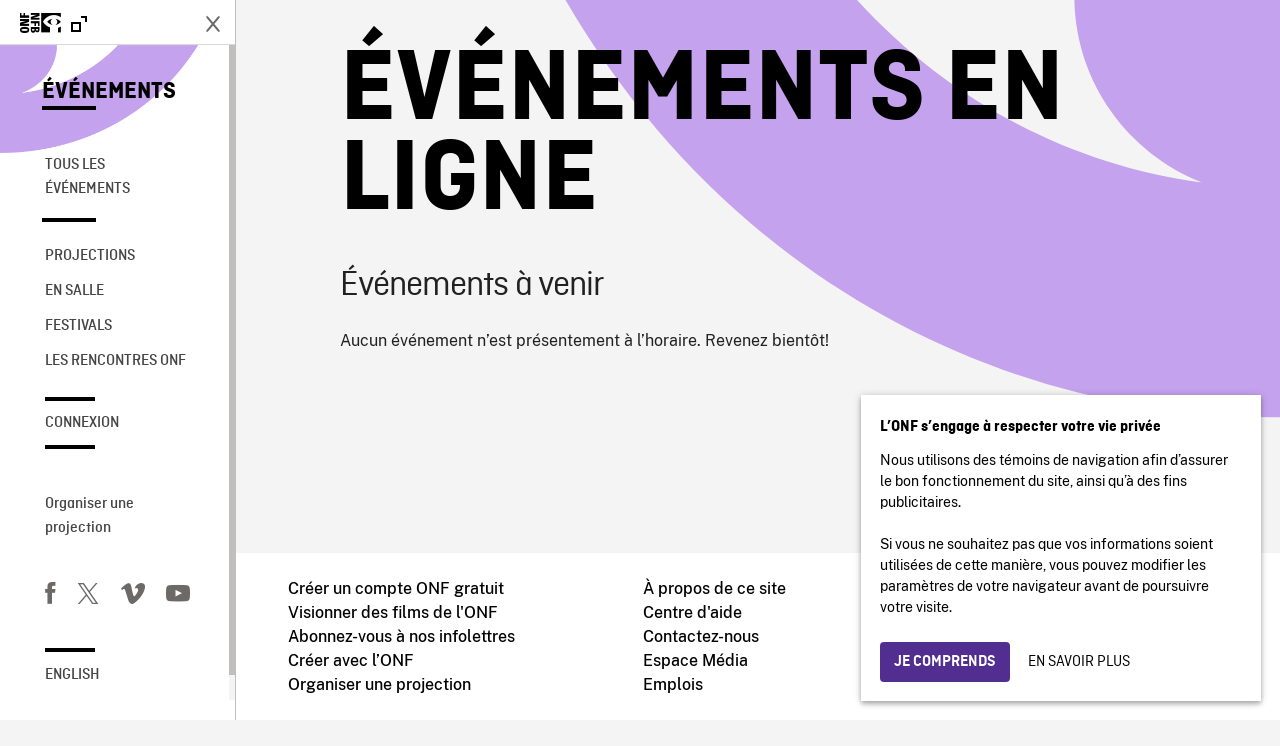

--- FILE ---
content_type: text/html; charset=UTF-8
request_url: https://evenements.onf.ca/evenements/categories/evenements-en-ligne/
body_size: 11982
content:
<!doctype html>
<html lang="fr-CA" class="no-js forceScrollY brand-resize">
	<head>
		<meta charset="UTF-8">
		<meta name="google-site-verification" content="qDg4hGiuziyUtDG0mNfCghEatUmV7SKKQZw3bYbxy1Q" />
		<title>Catégories - Événements</title>

		<link href="//www.google-analytics.com" rel="dns-prefetch">

		<link rel="shortcut icon" type="image/ico" href="https://media1.onf.ca/medias/favicon.ico" />
		<link rel="apple-touch-icon" type="image/ico" href="https://media1.nfb.ca/medias/nfb_tube/uploaded_images/2014/apple-touch-icon.png" />
		<link rel="apple-touch-icon" type="image/ico" size="76x76" href="https://media1.nfb.ca/medias/nfb_tube/uploaded_images/2014/apple-touch-icon-76x76.png" />
		<link rel="apple-touch-icon" type="image/ico" size="120x120" href="https://media1.nfb.ca/medias/nfb_tube/uploaded_images/2014/apple-touch-icon-120X120.png" />
		<link rel="apple-touch-icon" type="image/ico" size="152x152" href="https://media1.nfb.ca/medias/nfb_tube/uploaded_images/2014/apple-touch-icon-152x152.png" />


		<meta http-equiv="X-UA-Compatible" content="IE=edge,chrome=1">

		<meta name="viewport" content="width=device-width" />
		<meta name="description" content="Événements ONF">
		<script>
			// Dummy Google Analytics variable needed to make fullOnly script work
			var _gaq = [];
		</script>
		<meta name='robots' content='index, follow, max-image-preview:large, max-snippet:-1, max-video-preview:-1' />
	<style>img:is([sizes="auto" i], [sizes^="auto," i]) { contain-intrinsic-size: 3000px 1500px }</style>
	
<!-- Google Tag Manager for WordPress by gtm4wp.com -->
<script data-cfasync="false" data-pagespeed-no-defer>
	var gtm4wp_datalayer_name = "dataLayer";
	var dataLayer = dataLayer || [];
</script>
<!-- End Google Tag Manager for WordPress by gtm4wp.com -->
	<!-- This site is optimized with the Yoast SEO plugin v25.4 - https://yoast.com/wordpress/plugins/seo/ -->
	<link rel="canonical" href="https://evenements.onf.ca/evenements/categories/" />
	<meta property="og:locale" content="fr_CA" />
	<meta property="og:type" content="article" />
	<meta property="og:title" content="Catégories - Événements" />
	<meta property="og:url" content="https://evenements.onf.ca/evenements/categories/" />
	<meta property="og:site_name" content="Événements" />
	<meta property="article:publisher" content="https://www.facebook.com/onf.ca/" />
	<meta name="twitter:card" content="summary_large_image" />
	<meta name="twitter:site" content="@onf" />
	<script type="application/ld+json" class="yoast-schema-graph">{"@context":"https://schema.org","@graph":[{"@type":"WebPage","@id":"https://evenements.onf.ca/evenements/categories/","url":"https://evenements.onf.ca/evenements/categories/","name":"Catégories - Événements","isPartOf":{"@id":"https://evenements.onf.ca/#website"},"datePublished":"2017-03-30T19:05:33+00:00","breadcrumb":{"@id":"https://evenements.onf.ca/evenements/categories/#breadcrumb"},"inLanguage":"fr-CA","potentialAction":[{"@type":"ReadAction","target":["https://evenements.onf.ca/evenements/categories/"]}]},{"@type":"WebSite","@id":"https://evenements.onf.ca/#website","url":"https://evenements.onf.ca/","name":"Événements","description":"Événements ONF","publisher":{"@id":"https://evenements.onf.ca/#organization"},"potentialAction":[{"@type":"SearchAction","target":{"@type":"EntryPoint","urlTemplate":"https://evenements.onf.ca/?s={search_term_string}"},"query-input":{"@type":"PropertyValueSpecification","valueRequired":true,"valueName":"search_term_string"}}],"inLanguage":"fr-CA"},{"@type":"Organization","@id":"https://evenements.onf.ca/#organization","name":"Office national du film du Canada","url":"https://evenements.onf.ca/","logo":{"@type":"ImageObject","inLanguage":"fr-CA","@id":"https://evenements.onf.ca/#/schema/logo/image/","url":"https://evenements.onf.ca/wp-content/uploads/2023/01/NFB-ONF.png","contentUrl":"https://evenements.onf.ca/wp-content/uploads/2023/01/NFB-ONF.png","width":361,"height":175,"caption":"Office national du film du Canada"},"image":{"@id":"https://evenements.onf.ca/#/schema/logo/image/"},"sameAs":["https://www.facebook.com/onf.ca/","https://x.com/onf","https://www.instagram.com/onf_nfb/?hl=fr","https://www.youtube.com/user/onf"]}]}</script>
	<!-- / Yoast SEO plugin. -->


<link rel='dns-prefetch' href='//code.jquery.com' />

<!-- Google Tag Manager for WordPress by gtm4wp.com -->
<!-- GTM Container placement set to automatic -->
<script data-cfasync="false" data-pagespeed-no-defer type="text/javascript">
	var dataLayer_content = {"visitorLoginState":"logged-out","pagePostType":"page","pagePostType2":"single-page","pagePostAuthor":"Jean-Sébastien Beaulieu","pagePostDate":"30 mars 2017","pagePostDateYear":2017,"pagePostDateMonth":3,"pagePostDateDay":30,"pagePostDateDayName":"Jeudi","pagePostDateHour":21,"pagePostDateMinute":5,"pagePostDateIso":"2017-03-30T21:05:33-04:00","pagePostDateUnix":1490907933,"postFormat":"standard"};
	dataLayer.push( dataLayer_content );
</script>
<script data-cfasync="false" data-pagespeed-no-defer type="text/javascript">
(function(w,d,s,l,i){w[l]=w[l]||[];w[l].push({'gtm.start':
new Date().getTime(),event:'gtm.js'});var f=d.getElementsByTagName(s)[0],
j=d.createElement(s),dl=l!='dataLayer'?'&l='+l:'';j.async=true;j.src=
'//www.googletagmanager.com/gtm.js?id='+i+dl;f.parentNode.insertBefore(j,f);
})(window,document,'script','dataLayer','GTM-NLQ6TKD');
</script>
<script data-cfasync="false" data-pagespeed-no-defer type="text/javascript">
(function(w,d,s,l,i){w[l]=w[l]||[];w[l].push({'gtm.start':
new Date().getTime(),event:'gtm.js'});var f=d.getElementsByTagName(s)[0],
j=d.createElement(s),dl=l!='dataLayer'?'&l='+l:'';j.async=true;j.src=
'//www.googletagmanager.com/gtm.js?id='+i+dl;f.parentNode.insertBefore(j,f);
})(window,document,'script','dataLayer','GTM-N3TH5WS');
</script>
<!-- End Google Tag Manager for WordPress by gtm4wp.com --><script type="text/javascript">
/* <![CDATA[ */
window._wpemojiSettings = {"baseUrl":"https:\/\/s.w.org\/images\/core\/emoji\/15.1.0\/72x72\/","ext":".png","svgUrl":"https:\/\/s.w.org\/images\/core\/emoji\/15.1.0\/svg\/","svgExt":".svg","source":{"concatemoji":"https:\/\/evenements.onf.ca\/wp-includes\/js\/wp-emoji-release.min.js?ver=6.8.1"}};
/*! This file is auto-generated */
!function(i,n){var o,s,e;function c(e){try{var t={supportTests:e,timestamp:(new Date).valueOf()};sessionStorage.setItem(o,JSON.stringify(t))}catch(e){}}function p(e,t,n){e.clearRect(0,0,e.canvas.width,e.canvas.height),e.fillText(t,0,0);var t=new Uint32Array(e.getImageData(0,0,e.canvas.width,e.canvas.height).data),r=(e.clearRect(0,0,e.canvas.width,e.canvas.height),e.fillText(n,0,0),new Uint32Array(e.getImageData(0,0,e.canvas.width,e.canvas.height).data));return t.every(function(e,t){return e===r[t]})}function u(e,t,n){switch(t){case"flag":return n(e,"\ud83c\udff3\ufe0f\u200d\u26a7\ufe0f","\ud83c\udff3\ufe0f\u200b\u26a7\ufe0f")?!1:!n(e,"\ud83c\uddfa\ud83c\uddf3","\ud83c\uddfa\u200b\ud83c\uddf3")&&!n(e,"\ud83c\udff4\udb40\udc67\udb40\udc62\udb40\udc65\udb40\udc6e\udb40\udc67\udb40\udc7f","\ud83c\udff4\u200b\udb40\udc67\u200b\udb40\udc62\u200b\udb40\udc65\u200b\udb40\udc6e\u200b\udb40\udc67\u200b\udb40\udc7f");case"emoji":return!n(e,"\ud83d\udc26\u200d\ud83d\udd25","\ud83d\udc26\u200b\ud83d\udd25")}return!1}function f(e,t,n){var r="undefined"!=typeof WorkerGlobalScope&&self instanceof WorkerGlobalScope?new OffscreenCanvas(300,150):i.createElement("canvas"),a=r.getContext("2d",{willReadFrequently:!0}),o=(a.textBaseline="top",a.font="600 32px Arial",{});return e.forEach(function(e){o[e]=t(a,e,n)}),o}function t(e){var t=i.createElement("script");t.src=e,t.defer=!0,i.head.appendChild(t)}"undefined"!=typeof Promise&&(o="wpEmojiSettingsSupports",s=["flag","emoji"],n.supports={everything:!0,everythingExceptFlag:!0},e=new Promise(function(e){i.addEventListener("DOMContentLoaded",e,{once:!0})}),new Promise(function(t){var n=function(){try{var e=JSON.parse(sessionStorage.getItem(o));if("object"==typeof e&&"number"==typeof e.timestamp&&(new Date).valueOf()<e.timestamp+604800&&"object"==typeof e.supportTests)return e.supportTests}catch(e){}return null}();if(!n){if("undefined"!=typeof Worker&&"undefined"!=typeof OffscreenCanvas&&"undefined"!=typeof URL&&URL.createObjectURL&&"undefined"!=typeof Blob)try{var e="postMessage("+f.toString()+"("+[JSON.stringify(s),u.toString(),p.toString()].join(",")+"));",r=new Blob([e],{type:"text/javascript"}),a=new Worker(URL.createObjectURL(r),{name:"wpTestEmojiSupports"});return void(a.onmessage=function(e){c(n=e.data),a.terminate(),t(n)})}catch(e){}c(n=f(s,u,p))}t(n)}).then(function(e){for(var t in e)n.supports[t]=e[t],n.supports.everything=n.supports.everything&&n.supports[t],"flag"!==t&&(n.supports.everythingExceptFlag=n.supports.everythingExceptFlag&&n.supports[t]);n.supports.everythingExceptFlag=n.supports.everythingExceptFlag&&!n.supports.flag,n.DOMReady=!1,n.readyCallback=function(){n.DOMReady=!0}}).then(function(){return e}).then(function(){var e;n.supports.everything||(n.readyCallback(),(e=n.source||{}).concatemoji?t(e.concatemoji):e.wpemoji&&e.twemoji&&(t(e.twemoji),t(e.wpemoji)))}))}((window,document),window._wpemojiSettings);
/* ]]> */
</script>
<style id='wp-emoji-styles-inline-css' type='text/css'>

	img.wp-smiley, img.emoji {
		display: inline !important;
		border: none !important;
		box-shadow: none !important;
		height: 1em !important;
		width: 1em !important;
		margin: 0 0.07em !important;
		vertical-align: -0.1em !important;
		background: none !important;
		padding: 0 !important;
	}
</style>
<link rel='stylesheet' id='wp-block-library-css' href='https://evenements.onf.ca/wp-includes/css/dist/block-library/style.min.css?ver=6.8.1' media='all' />
<style id='classic-theme-styles-inline-css' type='text/css'>
/*! This file is auto-generated */
.wp-block-button__link{color:#fff;background-color:#32373c;border-radius:9999px;box-shadow:none;text-decoration:none;padding:calc(.667em + 2px) calc(1.333em + 2px);font-size:1.125em}.wp-block-file__button{background:#32373c;color:#fff;text-decoration:none}
</style>
<style id='global-styles-inline-css' type='text/css'>
:root{--wp--preset--aspect-ratio--square: 1;--wp--preset--aspect-ratio--4-3: 4/3;--wp--preset--aspect-ratio--3-4: 3/4;--wp--preset--aspect-ratio--3-2: 3/2;--wp--preset--aspect-ratio--2-3: 2/3;--wp--preset--aspect-ratio--16-9: 16/9;--wp--preset--aspect-ratio--9-16: 9/16;--wp--preset--color--black: #000000;--wp--preset--color--cyan-bluish-gray: #abb8c3;--wp--preset--color--white: #ffffff;--wp--preset--color--pale-pink: #f78da7;--wp--preset--color--vivid-red: #cf2e2e;--wp--preset--color--luminous-vivid-orange: #ff6900;--wp--preset--color--luminous-vivid-amber: #fcb900;--wp--preset--color--light-green-cyan: #7bdcb5;--wp--preset--color--vivid-green-cyan: #00d084;--wp--preset--color--pale-cyan-blue: #8ed1fc;--wp--preset--color--vivid-cyan-blue: #0693e3;--wp--preset--color--vivid-purple: #9b51e0;--wp--preset--gradient--vivid-cyan-blue-to-vivid-purple: linear-gradient(135deg,rgba(6,147,227,1) 0%,rgb(155,81,224) 100%);--wp--preset--gradient--light-green-cyan-to-vivid-green-cyan: linear-gradient(135deg,rgb(122,220,180) 0%,rgb(0,208,130) 100%);--wp--preset--gradient--luminous-vivid-amber-to-luminous-vivid-orange: linear-gradient(135deg,rgba(252,185,0,1) 0%,rgba(255,105,0,1) 100%);--wp--preset--gradient--luminous-vivid-orange-to-vivid-red: linear-gradient(135deg,rgba(255,105,0,1) 0%,rgb(207,46,46) 100%);--wp--preset--gradient--very-light-gray-to-cyan-bluish-gray: linear-gradient(135deg,rgb(238,238,238) 0%,rgb(169,184,195) 100%);--wp--preset--gradient--cool-to-warm-spectrum: linear-gradient(135deg,rgb(74,234,220) 0%,rgb(151,120,209) 20%,rgb(207,42,186) 40%,rgb(238,44,130) 60%,rgb(251,105,98) 80%,rgb(254,248,76) 100%);--wp--preset--gradient--blush-light-purple: linear-gradient(135deg,rgb(255,206,236) 0%,rgb(152,150,240) 100%);--wp--preset--gradient--blush-bordeaux: linear-gradient(135deg,rgb(254,205,165) 0%,rgb(254,45,45) 50%,rgb(107,0,62) 100%);--wp--preset--gradient--luminous-dusk: linear-gradient(135deg,rgb(255,203,112) 0%,rgb(199,81,192) 50%,rgb(65,88,208) 100%);--wp--preset--gradient--pale-ocean: linear-gradient(135deg,rgb(255,245,203) 0%,rgb(182,227,212) 50%,rgb(51,167,181) 100%);--wp--preset--gradient--electric-grass: linear-gradient(135deg,rgb(202,248,128) 0%,rgb(113,206,126) 100%);--wp--preset--gradient--midnight: linear-gradient(135deg,rgb(2,3,129) 0%,rgb(40,116,252) 100%);--wp--preset--font-size--small: 13px;--wp--preset--font-size--medium: 20px;--wp--preset--font-size--large: 36px;--wp--preset--font-size--x-large: 42px;--wp--preset--spacing--20: 0.44rem;--wp--preset--spacing--30: 0.67rem;--wp--preset--spacing--40: 1rem;--wp--preset--spacing--50: 1.5rem;--wp--preset--spacing--60: 2.25rem;--wp--preset--spacing--70: 3.38rem;--wp--preset--spacing--80: 5.06rem;--wp--preset--shadow--natural: 6px 6px 9px rgba(0, 0, 0, 0.2);--wp--preset--shadow--deep: 12px 12px 50px rgba(0, 0, 0, 0.4);--wp--preset--shadow--sharp: 6px 6px 0px rgba(0, 0, 0, 0.2);--wp--preset--shadow--outlined: 6px 6px 0px -3px rgba(255, 255, 255, 1), 6px 6px rgba(0, 0, 0, 1);--wp--preset--shadow--crisp: 6px 6px 0px rgba(0, 0, 0, 1);}:where(.is-layout-flex){gap: 0.5em;}:where(.is-layout-grid){gap: 0.5em;}body .is-layout-flex{display: flex;}.is-layout-flex{flex-wrap: wrap;align-items: center;}.is-layout-flex > :is(*, div){margin: 0;}body .is-layout-grid{display: grid;}.is-layout-grid > :is(*, div){margin: 0;}:where(.wp-block-columns.is-layout-flex){gap: 2em;}:where(.wp-block-columns.is-layout-grid){gap: 2em;}:where(.wp-block-post-template.is-layout-flex){gap: 1.25em;}:where(.wp-block-post-template.is-layout-grid){gap: 1.25em;}.has-black-color{color: var(--wp--preset--color--black) !important;}.has-cyan-bluish-gray-color{color: var(--wp--preset--color--cyan-bluish-gray) !important;}.has-white-color{color: var(--wp--preset--color--white) !important;}.has-pale-pink-color{color: var(--wp--preset--color--pale-pink) !important;}.has-vivid-red-color{color: var(--wp--preset--color--vivid-red) !important;}.has-luminous-vivid-orange-color{color: var(--wp--preset--color--luminous-vivid-orange) !important;}.has-luminous-vivid-amber-color{color: var(--wp--preset--color--luminous-vivid-amber) !important;}.has-light-green-cyan-color{color: var(--wp--preset--color--light-green-cyan) !important;}.has-vivid-green-cyan-color{color: var(--wp--preset--color--vivid-green-cyan) !important;}.has-pale-cyan-blue-color{color: var(--wp--preset--color--pale-cyan-blue) !important;}.has-vivid-cyan-blue-color{color: var(--wp--preset--color--vivid-cyan-blue) !important;}.has-vivid-purple-color{color: var(--wp--preset--color--vivid-purple) !important;}.has-black-background-color{background-color: var(--wp--preset--color--black) !important;}.has-cyan-bluish-gray-background-color{background-color: var(--wp--preset--color--cyan-bluish-gray) !important;}.has-white-background-color{background-color: var(--wp--preset--color--white) !important;}.has-pale-pink-background-color{background-color: var(--wp--preset--color--pale-pink) !important;}.has-vivid-red-background-color{background-color: var(--wp--preset--color--vivid-red) !important;}.has-luminous-vivid-orange-background-color{background-color: var(--wp--preset--color--luminous-vivid-orange) !important;}.has-luminous-vivid-amber-background-color{background-color: var(--wp--preset--color--luminous-vivid-amber) !important;}.has-light-green-cyan-background-color{background-color: var(--wp--preset--color--light-green-cyan) !important;}.has-vivid-green-cyan-background-color{background-color: var(--wp--preset--color--vivid-green-cyan) !important;}.has-pale-cyan-blue-background-color{background-color: var(--wp--preset--color--pale-cyan-blue) !important;}.has-vivid-cyan-blue-background-color{background-color: var(--wp--preset--color--vivid-cyan-blue) !important;}.has-vivid-purple-background-color{background-color: var(--wp--preset--color--vivid-purple) !important;}.has-black-border-color{border-color: var(--wp--preset--color--black) !important;}.has-cyan-bluish-gray-border-color{border-color: var(--wp--preset--color--cyan-bluish-gray) !important;}.has-white-border-color{border-color: var(--wp--preset--color--white) !important;}.has-pale-pink-border-color{border-color: var(--wp--preset--color--pale-pink) !important;}.has-vivid-red-border-color{border-color: var(--wp--preset--color--vivid-red) !important;}.has-luminous-vivid-orange-border-color{border-color: var(--wp--preset--color--luminous-vivid-orange) !important;}.has-luminous-vivid-amber-border-color{border-color: var(--wp--preset--color--luminous-vivid-amber) !important;}.has-light-green-cyan-border-color{border-color: var(--wp--preset--color--light-green-cyan) !important;}.has-vivid-green-cyan-border-color{border-color: var(--wp--preset--color--vivid-green-cyan) !important;}.has-pale-cyan-blue-border-color{border-color: var(--wp--preset--color--pale-cyan-blue) !important;}.has-vivid-cyan-blue-border-color{border-color: var(--wp--preset--color--vivid-cyan-blue) !important;}.has-vivid-purple-border-color{border-color: var(--wp--preset--color--vivid-purple) !important;}.has-vivid-cyan-blue-to-vivid-purple-gradient-background{background: var(--wp--preset--gradient--vivid-cyan-blue-to-vivid-purple) !important;}.has-light-green-cyan-to-vivid-green-cyan-gradient-background{background: var(--wp--preset--gradient--light-green-cyan-to-vivid-green-cyan) !important;}.has-luminous-vivid-amber-to-luminous-vivid-orange-gradient-background{background: var(--wp--preset--gradient--luminous-vivid-amber-to-luminous-vivid-orange) !important;}.has-luminous-vivid-orange-to-vivid-red-gradient-background{background: var(--wp--preset--gradient--luminous-vivid-orange-to-vivid-red) !important;}.has-very-light-gray-to-cyan-bluish-gray-gradient-background{background: var(--wp--preset--gradient--very-light-gray-to-cyan-bluish-gray) !important;}.has-cool-to-warm-spectrum-gradient-background{background: var(--wp--preset--gradient--cool-to-warm-spectrum) !important;}.has-blush-light-purple-gradient-background{background: var(--wp--preset--gradient--blush-light-purple) !important;}.has-blush-bordeaux-gradient-background{background: var(--wp--preset--gradient--blush-bordeaux) !important;}.has-luminous-dusk-gradient-background{background: var(--wp--preset--gradient--luminous-dusk) !important;}.has-pale-ocean-gradient-background{background: var(--wp--preset--gradient--pale-ocean) !important;}.has-electric-grass-gradient-background{background: var(--wp--preset--gradient--electric-grass) !important;}.has-midnight-gradient-background{background: var(--wp--preset--gradient--midnight) !important;}.has-small-font-size{font-size: var(--wp--preset--font-size--small) !important;}.has-medium-font-size{font-size: var(--wp--preset--font-size--medium) !important;}.has-large-font-size{font-size: var(--wp--preset--font-size--large) !important;}.has-x-large-font-size{font-size: var(--wp--preset--font-size--x-large) !important;}
:where(.wp-block-post-template.is-layout-flex){gap: 1.25em;}:where(.wp-block-post-template.is-layout-grid){gap: 1.25em;}
:where(.wp-block-columns.is-layout-flex){gap: 2em;}:where(.wp-block-columns.is-layout-grid){gap: 2em;}
:root :where(.wp-block-pullquote){font-size: 1.5em;line-height: 1.6;}
</style>
<link rel='stylesheet' id='events-manager-css' href='https://evenements.onf.ca/wp-content/plugins/events-manager/includes/css/events-manager.min.css?ver=7.0.5' media='all' />
<style id='events-manager-inline-css' type='text/css'>
body .em { --font-family : inherit; --font-weight : inherit; --font-size : 1em; --line-height : inherit; }
</style>
<link rel='stylesheet' id='bg-shce-genericons-css' href='https://evenements.onf.ca/wp-content/plugins/show-hidecollapse-expand/assets/css/genericons/genericons.css?ver=6.8.1' media='all' />
<link rel='stylesheet' id='bg-show-hide-css' href='https://evenements.onf.ca/wp-content/plugins/show-hidecollapse-expand/assets/css/bg-show-hide.css?ver=6.8.1' media='all' />
<link rel='stylesheet' id='bootstrapcssonf-css' href='https://evenements.onf.ca/wp-content/themes/nfbonf-balmoral/dist/css/bootstrap-nfb3.3.7.min.css?ver=4.5.0' media='all' />
<link rel='stylesheet' id='maincss-css' href='https://evenements.onf.ca/wp-content/themes/nfbonf-balmoral/css/norman.css?ver=4.5.0' media='all' />
<link rel='stylesheet' id='nfb-wp-css' href='https://evenements.onf.ca/wp-content/themes/nfbonf-balmoral/css/balmoral-wp.css?ver=4.5.0' media='all' />
<link rel='stylesheet' id='nfb-events-css' href='https://evenements.onf.ca/wp-content/themes/nfbonf-balmoral/css/events-styles.css?ver=4.5.0' media='all' />
<link rel='stylesheet' id='style-css' href='https://evenements.onf.ca/wp-content/themes/nfbonf-balmoral/dist/css/style.min.css?ver=4.5.0' media='all' />
<script type="text/javascript" src="https://code.jquery.com/jquery-2.2.4.min.js?ver=2.2.4" id="jquery-js"></script>
<script type="text/javascript" src="https://evenements.onf.ca/wp-content/themes/nfbonf-balmoral/js/openOrCloseNav.js?ver=1.0.0" id="openOrCloseNav-js"></script>
<script type="text/javascript" src="https://evenements.onf.ca/wp-content/themes/nfbonf-balmoral/js/standaloneAndFull.min.js?ver=1.0.0" id="standaloneAndFull-js"></script>
<script type="text/javascript" src="https://evenements.onf.ca/wp-content/themes/nfbonf-balmoral/js/fullOnly.min.js?ver=1.0.0" id="fullOnly-js"></script>
<script type="text/javascript" src="https://evenements.onf.ca/wp-content/themes/nfbonf-balmoral/dist/js/script.min.js?ver=1.1.0" id="customScript-js"></script>
<script type="text/javascript" src="https://evenements.onf.ca/wp-includes/js/jquery/ui/core.min.js?ver=1.13.3" id="jquery-ui-core-js"></script>
<script type="text/javascript" src="https://evenements.onf.ca/wp-includes/js/jquery/ui/mouse.min.js?ver=1.13.3" id="jquery-ui-mouse-js"></script>
<script type="text/javascript" src="https://evenements.onf.ca/wp-includes/js/jquery/ui/sortable.min.js?ver=1.13.3" id="jquery-ui-sortable-js"></script>
<script type="text/javascript" src="https://evenements.onf.ca/wp-includes/js/jquery/ui/datepicker.min.js?ver=1.13.3" id="jquery-ui-datepicker-js"></script>
<script type="text/javascript" id="jquery-ui-datepicker-js-after">
/* <![CDATA[ */
jQuery(function(jQuery){jQuery.datepicker.setDefaults({"closeText":"Fermer","currentText":"Aujourd\u2019hui","monthNames":["janvier","f\u00e9vrier","mars","avril","mai","juin","juillet","ao\u00fbt","septembre","octobre","novembre","D\u00e9cembre"],"monthNamesShort":["Jan","F\u00e9v","Mar","Avr","Mai","Juin","Juil","Ao\u00fbt","Sep","Oct","Nov","D\u00e9c"],"nextText":"Suivant","prevText":"Pr\u00e9c\u00e9dent","dayNames":["Dimanche","Lundi","Mardi","Mercredi","Jeudi","Vendredi","Samedi"],"dayNamesShort":["Dim","Lun","Mar","Mer","Jeu","Ven","Sam"],"dayNamesMin":["D","L","M","M","J","V","S"],"dateFormat":"d MM yy","firstDay":0,"isRTL":false});});
/* ]]> */
</script>
<script type="text/javascript" src="https://evenements.onf.ca/wp-includes/js/jquery/ui/resizable.min.js?ver=1.13.3" id="jquery-ui-resizable-js"></script>
<script type="text/javascript" src="https://evenements.onf.ca/wp-includes/js/jquery/ui/draggable.min.js?ver=1.13.3" id="jquery-ui-draggable-js"></script>
<script type="text/javascript" src="https://evenements.onf.ca/wp-includes/js/jquery/ui/controlgroup.min.js?ver=1.13.3" id="jquery-ui-controlgroup-js"></script>
<script type="text/javascript" src="https://evenements.onf.ca/wp-includes/js/jquery/ui/checkboxradio.min.js?ver=1.13.3" id="jquery-ui-checkboxradio-js"></script>
<script type="text/javascript" src="https://evenements.onf.ca/wp-includes/js/jquery/ui/button.min.js?ver=1.13.3" id="jquery-ui-button-js"></script>
<script type="text/javascript" src="https://evenements.onf.ca/wp-includes/js/jquery/ui/dialog.min.js?ver=1.13.3" id="jquery-ui-dialog-js"></script>
<script type="text/javascript" id="events-manager-js-extra">
/* <![CDATA[ */
var EM = {"ajaxurl":"https:\/\/evenements.onf.ca\/wp-admin\/admin-ajax.php","locationajaxurl":"https:\/\/evenements.onf.ca\/wp-admin\/admin-ajax.php?action=locations_search","firstDay":"0","locale":"fr","dateFormat":"yy-mm-dd","ui_css":"https:\/\/evenements.onf.ca\/wp-content\/plugins\/events-manager\/includes\/css\/jquery-ui\/build.min.css","show24hours":"1","is_ssl":"1","autocomplete_limit":"10","calendar":{"breakpoints":{"small":560,"medium":908,"large":false}},"phone":"","datepicker":{"format":"d\/m\/Y","locale":"fr"},"search":{"breakpoints":{"small":650,"medium":850,"full":false}},"url":"https:\/\/evenements.onf.ca\/wp-content\/plugins\/events-manager","assets":{"input.em-uploader":{"js":{"em-uploader":{"url":"https:\/\/evenements.onf.ca\/wp-content\/plugins\/events-manager\/includes\/js\/em-uploader.js?v=7.0.5","event":"em_uploader_ready"}}},".em-recurrence-sets, .em-timezone":{"js":{"luxon":{"url":"luxon\/luxon.js?v=7.0.5","event":"em_luxon_ready"}}},".em-booking-form, #em-booking-form, .em-booking-recurring, .em-event-booking-form":{"js":{"em-bookings":{"url":"https:\/\/evenements.onf.ca\/wp-content\/plugins\/events-manager\/includes\/js\/bookingsform.js?v=7.0.5","event":"em_booking_form_js_loaded"}}}},"cached":"","google_maps_api":"AIzaSyAQRmsKeXw2qr_U9Xl439FkZ2Ici6oHKRM","txt_search":"Recherche","txt_searching":"Recherche en cours\u2026","txt_loading":"Chargement en cours\u2026","event_detach_warning":"Confirmez-vous vouloir d\u00e9tacher cet \u00e9v\u00e8nement\u00a0? Cet \u00e9v\u00e8nement sera alors ind\u00e9pendant de la s\u00e9rie p\u00e9riodique d\u2019\u00e9v\u00e8nements.","delete_recurrence_warning":"Confirmez-vous vouloir effacer toutes les occurrences de cet \u00e9v\u00e8nement\u00a0? Tous les \u00e9v\u00e8nements seront d\u00e9plac\u00e9s vers la poubelle."};
/* ]]> */
</script>
<script type="text/javascript" src="https://evenements.onf.ca/wp-content/plugins/events-manager/includes/js/events-manager.js?ver=7.0.5" id="events-manager-js"></script>
<script type="text/javascript" src="https://evenements.onf.ca/wp-content/plugins/events-manager/includes/external/flatpickr/l10n/fr.js?ver=7.0.5" id="em-flatpickr-localization-js"></script>
<link rel="https://api.w.org/" href="https://evenements.onf.ca/wp-json/" /><link rel="alternate" title="JSON" type="application/json" href="https://evenements.onf.ca/wp-json/wp/v2/pages/18" /><link rel="EditURI" type="application/rsd+xml" title="RSD" href="https://evenements.onf.ca/xmlrpc.php?rsd" />
<link rel="alternate" title="oEmbed (JSON)" type="application/json+oembed" href="https://evenements.onf.ca/wp-json/oembed/1.0/embed?url=https%3A%2F%2Fevenements.onf.ca%2Fevenements%2Fcategories%2F" />
<link rel="alternate" title="oEmbed (XML)" type="text/xml+oembed" href="https://evenements.onf.ca/wp-json/oembed/1.0/embed?url=https%3A%2F%2Fevenements.onf.ca%2Fevenements%2Fcategories%2F&#038;format=xml" />
		<style type="text/css" id="wp-custom-css">
			#l-leftNav.hat .l-property-id, #l-leftNav .l-property-id{font-size:24px;padding-top:36px}
#l-leftNav .l-property-name:after, #l-leftNav.hat .l-property-name:after{bottom:-8px}
.m-ribbon {padding: 9px 10%; margin:24px 0}
.m-ribbon.hp{max-width:768px;}

#l-generalContainer .m-carousel-thumbnails .thumbnailsList div.vignette.vignetteGratuite .bottomThumbnail .infosSecondaires{
	height:auto;
}
.partner-tag {pointer-events:initial}
.partner-tag a:hover{color:#000;text-decoration:underline}		</style>
		
		<!-- <script src="https://evenements.onf.ca/wp-content/themes/nfbonf-balmoral/js/vendor/jquery/modernizr-8.2.3.js"></script> -->

  <!-- Google Tag Manager -->
  <script>(function(w,d,s,l,i){w[l]=w[l]||[];w[l].push({'gtm.start':
  new Date().getTime(),event:'gtm.js'});var f=d.getElementsByTagName(s)[0],
  j=d.createElement(s),dl=l!='dataLayer'?'&l='+l:'';j.async=true;j.src=
  'https://www.googletagmanager.com/gtm.js?id='+i+dl;f.parentNode.insertBefore(j,f);
  })(window,document,'script','dataLayer','GTM-WWGHCNB');</script>
  <!-- End Google Tag Manager -->


  <!-- Google Tag Manager -->
  <script>(function(w,d,s,l,i){w[l]=w[l]||[];w[l].push({'gtm.start':
  new Date().getTime(),event:'gtm.js'});var f=d.getElementsByTagName(s)[0],
  j=d.createElement(s),dl=l!='dataLayer'?'&l='+l:'';j.async=true;j.src=
  'https://www.googletagmanager.com/gtm.js?id='+i+dl;f.parentNode.insertBefore(j,f);
  })(window,document,'script','dataLayer','GTM-NLQ6TKD');</script>
  <!-- End Google Tag Manager -->

  <script>
    window.dataLayer = window.dataLayer || [];
    window.dataLayer.push({
      'measurement_id' : 'G-EP6WV87GNV',
    });
    
    
    </script>


	</head>

	<body class="wp-singular page-template-default page page-id-18 page-child parent-pageid-16 wp-theme-nfbonf-balmoral film-page categories" id="film_riche_onf_page">
		<div id="l-generalContainer" class="">
			
	
			<nav id="l-leftNav-collapsed" class="left-nav-collapsed">
				<a href="#" id="sidemenu-expand" class="toggle-nav-visibility l-toggleItem "><span class="menuHam"></span></a>
					<div class="logos-container">
						<a href="https://evenements.onf.ca" class="logo">
							<i class="icon icon-nfb-onf-logo horizontal"></i>
							<img
								class="vertical"
								src="https://evenements.onf.ca/wp-content/themes/nfbonf-balmoral/img/ONF_Logo_ver_noir_sm-d.svg"
								alt="NFB ONF"
							>
						</a>
						<a href="https://www.ONF.ca" class="external-link">
							ONF.ca <i class="icon icon-external"></i>
						</a>
				</div>
			</nav>
			<nav id="l-leftNav" class="left-nav hat">
				<script>
					openOrCloseNav.init();
				</script>
					<header class="navhat">
					<a href="https://www.ONF.ca"  id="uxtest-navhat" title="Watch films on nfb.ca" data-gtm-event="nfb_menu" data-gtm-nfb_detail="sidebar"><i class="icon icon-nfb-onf-logo"></i><i class="icon icon-external"></i></a>
					<a href="#" class="toggle-nav-visibility l-toggleItem hidden-xs hidden-sm is-close"><span class="menuHam"></span></a>
					</header>
				<div>
					<div class="l-property-id">
						<a href="https://evenements.onf.ca" id="uxtest-prop-id" class="l-property-name" data-gtm-event="nfb_menu" data-gtm-nfb_detail="sidebar">Événements</a>
					</div>
					<!-- <ul>
						<li class="hidden-xs hidden-sm">
							<a href="https://evenements.onf.ca/search/"  class="searchIcon">Recherche <div class="icon-loupe"></div></a>
						</li>
						</ul> -->
					<aside class="sidebar" role="complementary">
						<div class="sidebar-widget">
							<div id="nav_menu-2" class="widget_nav_menu"><ul id="menu-menu-1" class="menu"><li id="menu-item-935" class="menu-item menu-item-type-post_type menu-item-object-page menu-item-home current-page-ancestor menu-item-935"><a href="https://evenements.onf.ca/" data-gtm-event="nfb_menu" data-gtm-nfb_detail="sidebar">Tous les événements</a></li>
</ul></div>						</div>
						<div class="sidebar-widget">
								<div id="nav_menu-3" class="widget_nav_menu"><ul id="menu-menu-2" class="menu"><li id="menu-item-1492" class="menu-item menu-item-type-custom menu-item-object-custom menu-item-1492"><a href="https://evenements.onf.ca/evenements/categories/projections/" data-gtm-event="nfb_menu" data-gtm-nfb_detail="sidebar">Projections</a></li>
<li id="menu-item-1730" class="menu-item menu-item-type-custom menu-item-object-custom menu-item-1730"><a href="https://evenements.onf.ca/evenements/categories/en-salle/" data-gtm-event="nfb_menu" data-gtm-nfb_detail="sidebar">En salle</a></li>
<li id="menu-item-1490" class="menu-item menu-item-type-custom menu-item-object-custom menu-item-1490"><a href="https://evenements.onf.ca/evenements/categories/festivals/" data-gtm-event="nfb_menu" data-gtm-nfb_detail="sidebar">Festivals</a></li>
<li id="menu-item-1491" class="menu-item menu-item-type-custom menu-item-object-custom menu-item-1491"><a href="https://evenements.onf.ca/evenements/categories/les-rencontres-onf" data-gtm-event="nfb_menu" data-gtm-nfb_detail="sidebar">Les rencontres ONF</a></li>
</ul></div>						</div>
												<ul id="unconnectedMenu">
							<li class="connexionLi">
								<a id="login_link" href="https://evenements.onf.ca/wp-login.php?redirect_to=https%3A%2F%2Fevenements.onf.ca%2F" data-gtm-event="nfb_menu" data-gtm-nfb_detail="sidebar">
									Connexion								</a>
							</li>
						</ul>

										<div class="sidebar-widget">
								<div id="nav_menu-4" class="widget_nav_menu"><ul id="menu-menu-3" class="menu"><li id="menu-item-3144" class="menu-item menu-item-type-post_type menu-item-object-page menu-item-3144"><a href="https://evenements.onf.ca/organiser-projection/" data-gtm-event="nfb_menu" data-gtm-nfb_detail="sidebar">Organiser une projection</a></li>
</ul></div>					</div>
					<div id="custom_html-2" class="widget_text widget_custom_html"><div class="textwidget custom-html-widget"><ul id="socialNav">
    <li><a href="http://www.facebook.com/onf.ca" target="_blank" title="Facebook" aria-label="Facebook"><i class="nfb-icon icon-facebook"></i></a></li>
    <li><a href="https://www.twitter.com/onf/" target="_blank" title="Twitter" aria-label="Twitter"><i class="nfb-icon icon-twitter-x"></i></a></li>
    <li><a href="https://vimeo.com/thenfb" target="_blank" title="Vimeo" aria-label="Vimeo"><i class="nfb-icon icon-vimeo"></i></a></li>
    <li><a href="https://www.youtube.com/onf" target="_blank" title="YouTube" aria-label="Youtube"><i class="nfb-icon icon-youtube"></i></a></li>
  </ul>
</div></div>					<ul id="languageSwitch">
						<li><a id="language-switch" href="https://events.nfb.ca" lang="fr" title="English">English</a></li>
					</ul>
				</aside>

			</div>
		</nav>
					<!-- /header -->

			<!-- rightContentSide -->
			<div id="l-rightContentSide">

<div id="l-mainPageContent"> <!-- PAGE.PHP ...this template is very dumb :( -->
		<div class="l-bigContainer">
		<div id="l-background" class="l-blocGrisPale">
			<img src="https://evenements.onf.ca/wp-content/themes/nfbonf-balmoral/img/eycon-1_lilas_2.svg" id="eycon-1" class="on">
		</div>
		<div class="l-contentContainer">
			<div class="l-largeur80p">
				<div class="m-breadcrumb-bar">
					<ol>
						<li class="displayTable">
							<h1 class="alignBottom productTitle">Événements en ligne</h1>
						</li>
					</ol>
				</div>
			</div>
		</div>
	</div>
	<section class="l-bigContainer">
		<div class="l-contentContainer">
			<div class="l-largeur80p">
				<main role="main">
					<!-- section -->
					<section>
						<!-- article -->
						<article id="post-18" class="post-18 page type-page status-publish hentry">

							<div class="em em-view-container" id="em-view-8" data-view="category">
	<div class="em pixelbones em-item em-item-single em-taxonomy em-taxonomy-single em-category em-category-single em-category-42" id="em-category-8" data-view-id="8">
		<h3>Événements à venir</h3>Aucun événement n’est présentement à l’horaire. Revenez bientôt!	</div>
</div>
							<div class="comments">
	


</div>

							<br class="clear">

							
						</article>
						<!-- /article -->
					</section>
					<!-- /section -->
				</main>
			</div> <!-- largeur80p -->
	</div>  <!-- l-contentContainer -->
	</section>
					
					
</div><!-- l-mainPageContent -->

	<footer class="nfb-footer l-mainPageContent">
		<div class="l-bigContainer">
			<div class="l-contentContainer">
				<div class="l-largeur90p">
					<div class="nfb-footer__details-container">
							<div class="nfb-footer__details-item">
									<a data-gtm-event="nfb_menu" data-gtm-nfb_detail="footer" href="https://www.onf.ca//membre/enregistrement/">Créer un compte ONF gratuit</a>
									<a href="https://www.onf.ca/" data-gtm-event="nfb_menu" data-gtm-nfb_detail="footer">Visionner des films de l'ONF</a>
									<a data-gtm-event="nfb_menu" data-gtm-nfb_detail="footer" href="https://www.onf.ca/infolettres/">Abonnez-vous à nos infolettres</a>
									<a data-gtm-event="nfb_menu" data-gtm-nfb_detail="footer" href="https://production.nfbonf.ca/fr/">Créer avec l’ONF</a>
									<a data-gtm-event="nfb_menu" data-gtm-nfb_detail="footer" href="https://evenements.onf.ca/organiser-projection/">Organiser une projection</a>
							</div>
							<div class="nfb-footer__details-item">
								<a href="https://www.onf.ca/a-propos/" data-gtm-event="nfb_menu" data-gtm-nfb_detail="footer">À propos de ce site</a>
								<a data-gtm-event="nfb_menu" data-gtm-nfb_detail="footer" href="https://aide.onf.ca/">Centre d'aide</a>
								<a data-gtm-event="nfb_menu" data-gtm-nfb_detail="footer" href="https://aide.onf.ca/contactez-nous/">Contactez-nous</a>
								<a data-gtm-event="nfb_menu" data-gtm-nfb_detail="footer" href="https://espacemedia.onf.ca/">Espace Média</a>
								<a data-gtm-event="nfb_menu" data-gtm-nfb_detail="footer" href="http://emplois.onf.ca/">Emplois</a>
							</div>
							<div class="nfb-footer__details-item">
								<a data-gtm-event="nfb_menu" data-gtm-nfb_detail="footer" href="https://production.nfbonf.ca/fr/">Production</a>
								<a data-gtm-event="nfb_menu" data-gtm-nfb_detail="footer" href="https://www.onf.ca/distribution/">Distribution</a>
								<a data-gtm-event="nfb_menu" data-gtm-nfb_detail="footer" href="https://www.onf.ca/education/">Éducation</a>
								<a data-gtm-event="nfb_menu" data-gtm-nfb_detail="footer" href="http://www.onf.ca/archives">Archives</a>
								<a data-gtm-event="nfb_menu" data-gtm-nfb_detail="footer" href="https://blogue.onf.ca/">Blogue</a>
							</div>
							<div class="nfb-footer__details-item nfb-footer__details-item--social">
									<a href="https://www.facebook.com/onf.ca" class="nfb-footer__social" data-gtm-event="nfb_menu" data-gtm-nfb_detail="footer">
										<span class="nfb-footer__social-text">Facebook</span>
										<i class="nfb-icon icon-facebook nfb-footer__social-icon"></i>
									</a>
									<a href="https://www.youtube.com/user/onf" class="nfb-footer__social" data-gtm-event="nfb_menu" data-gtm-nfb_detail="footer">
										<span class="nfb-footer__social-text">Youtube</span>
										<i class="nfb-icon icon-youtube nfb-footer__social-icon"></i>
									</a>
									<a href="https://www.instagram.com/onf_nfb/" class="nfb-footer__social" data-gtm-event="nfb_menu" data-gtm-nfb_detail="footer">
										<span class="nfb-footer__social-text">Instagram</span>
										<i class="nfb-icon icon-instagram nfb-footer__social-icon"></i>
									</a>
									<a href="https://vimeo.com/lonf" class="nfb-footer__social" data-gtm-event="nfb_menu" data-gtm-nfb_detail="footer">
										<span class="nfb-footer__social-text">Vimeo</span>
										<i class="nfb-icon icon-vimeo nfb-footer__social-icon"></i>
									</a>
									<a href="https://x.com/onf/" class="nfb-footer__social" data-gtm-event="nfb_menu" data-gtm-nfb_detail="footer">
										<span class="nfb-footer__social-text">X</span>  
										<i class="nfb-icon icon-twitter-x nfb-footer__social-icon"></i>
									</a>
							</div>
					</div>
					<div class="nfb-footer__apps-container">
							<a href="https://www.onf.ca/apps/" data-gtm-event="nfb_menu" data-gtm-nfb_detail="footer">L'ONF sur mobile et télé</a>
							<div class="nfb-footer__apps-items">
									<a href="https://apps.apple.com/app/apple-store/id378813687?pt=266631&ct=basic_app_promotion-nfb_footer&mt=8" class="nfb-logo__apple-app-fr" data-gtm-event="nfb_to_app_store" data-gtm-nfb_detail="footer"></a>
									<a href="https://play.google.com/store/apps/details?id=com.nitobi.nfb&utm_source=nfb_footer&utm_medium=banner&utm_content=store-logo&utm_campaign=basic_app_promotion&hl=fr" class="nfb-logo__google-play-fr" data-gtm-event="nfb_to_app_store" data-gtm-nfb_detail="footer"></a>
									<a href="https://www.amazon.ca/gp/product/B00G1I18R4/ref=mas_dl?language=fr_CA&utm_source=nfb_footer&utm_medium=banner&utm_content=tv-logo&utm_campaign=basic_app_promotion" class="nfb-logo__fire-tv" data-gtm-event="nfb_to_app_store" data-gtm-nfb_detail="footer"></a>
									<a href="https://channelstore.roku.com/fr-ca/details/5062edf3b8b893d7893d4ba50a6f9050:c2adad5ca94a92b42a6abbfc41356f31/nfb-films" class="nfb-logo__roku" data-gtm-event="nfb_to_app_store" data-gtm-nfb_detail="footer"></a>
									<a href="https://apps.apple.com/app/apple-store/id378813687?pt=266631&ct=basic_app_promotion-nfb_footer&mt=8" class="nfb-logo__apple-tv-fr" data-gtm-event="nfb_to_app_store" data-gtm-nfb_detail="footer"></a>
									<a href="https://play.google.com/store/apps/details?id=com.nitobi.nfb&utm_source=nfb_footer&utm_medium=banner&utm_content=tv-logo&utm_campaign=basic_app_promotion&hl=fr" class="nfb-logo__android-tv" data-gtm-event="nfb_to_app_store" data-gtm-nfb_detail="footer"></a>

							</div>
					</div>
					<div class="nfb-footer__others-container">
							<div class="nfb-footer__others-items">
									<a href="https://aide.onf.ca/accessibilite/" data-gtm-event="nfb_menu" data-gtm-nfb_detail="footer">Accessibilité</a>
									<a href="https://www.canada.ca/fr/office-national-film.html" data-gtm-event="nfb_menu" data-gtm-nfb_detail="footer">Site institutionnel</a>
									<a href="https://aide.onf.ca/conditions/" data-gtm-event="nfb_menu" data-gtm-nfb_detail="footer">Conditions d'utilisation</a>
									<a href="https://aide.onf.ca/protection/" data-gtm-event="nfb_menu" data-gtm-nfb_detail="footer">Protection des renseignements personnels</a>
							</div>
							<div class="nfb-footer__others-items">
									<span data-gtm-event="nfb_menu" data-gtm-nfb_detail="footer">© 2026 Office national du film du Canada</span>
									<a href="https://www.canada.ca/fr.html" data-gtm-event="nfb_menu" data-gtm-nfb_detail="footer" class="nfb-logo__canada"></a>
							</div>

					</div>
				</div>
			</div>
		</div>
	</footer>
<dialog id="cookies-banner" class="nfb-dialog hide" open>
  <div class="nfb-font__body--sm--serif">
    <span class="nfb-font__title--md">L’ONF s’engage à respecter votre vie privée</span>
    <p class="nfb-font__body--md--serif">
    Nous utilisons des témoins de navigation afin d’assurer le bon fonctionnement du site, ainsi qu’à des fins publicitaires.</br></br> Si vous ne souhaitez pas que vos informations soient utilisées de cette manière, vous pouvez modifier les paramètres de votre navigateur avant de poursuivre votre visite.    </p>
  </div>
  <div class="nfb-dialog__button-container">
    <button class="btn btn-primary plein" data-js-el="close-btn">Je comprends</button>
    <a class="btn btn-discreet" href="https://aide.onf.ca/temoins" target="_blank">En savoir plus</a>
  </div>
</dialog>
<script>

function setCookie(c_name, value, exdays = null) {
  let cookie = `${c_name}=${value}`
  if (exdays) {
    let expire = new Date()
    expire.setDate(expire.getDate() + exdays)
    cookie += `;expires=${expire.toUTCString()}`
    cookie += `;path=/`
  }

  document.cookie = cookie
}

function cookieExist(c_name) {
  return document.cookie.split(";").find(c => c.split("=")[0].trim() === c_name)
}


var cookie_banner = (function () {

function init(){

  var dialogBox = document.getElementById("cookies-banner")
  this.closeBtn = dialogBox.querySelector('[data-js-el="close-btn"]') ?? null
  this.closeBtn.addEventListener("click", close)
  show()

  function show() {
    if (cookieExist("cookies_banner")) {
      return
    }
    dialogBox.classList.remove("hide")
  }

  function close() {
    dialogBox.remove()
    setCookie("cookies_banner", "1", 14)
  }
}
return {
  init: init
};

})();

$('document').ready(function(){
cookie_banner.init();
});

</script>
	</div> <!-- l-rightContentSide-->
</div> <!-- l-generalContainer -->


		<script type="speculationrules">
{"prefetch":[{"source":"document","where":{"and":[{"href_matches":"\/*"},{"not":{"href_matches":["\/wp-*.php","\/wp-admin\/*","\/wp-content\/uploads\/*","\/wp-content\/*","\/wp-content\/plugins\/*","\/wp-content\/themes\/nfbonf-balmoral\/*","\/*\\?(.+)"]}},{"not":{"selector_matches":"a[rel~=\"nofollow\"]"}},{"not":{"selector_matches":".no-prefetch, .no-prefetch a"}}]},"eagerness":"conservative"}]}
</script>
		<script type="text/javascript">
			(function() {
				let targetObjectName = 'EM';
				if ( typeof window[targetObjectName] === 'object' && window[targetObjectName] !== null ) {
					Object.assign( window[targetObjectName], []);
				} else {
					console.warn( 'Could not merge extra data: window.' + targetObjectName + ' not found or not an object.' );
				}
			})();
		</script>
		<script type="text/javascript" src="https://evenements.onf.ca/wp-includes/js/jquery/ui/effect.min.js?ver=1.13.3" id="jquery-effects-core-js"></script>
<script type="text/javascript" src="https://evenements.onf.ca/wp-includes/js/jquery/ui/effect-slide.min.js?ver=1.13.3" id="jquery-effects-slide-js"></script>
<script type="text/javascript" src="https://evenements.onf.ca/wp-includes/js/jquery/ui/effect-highlight.min.js?ver=1.13.3" id="jquery-effects-highlight-js"></script>
<script type="text/javascript" src="https://evenements.onf.ca/wp-includes/js/jquery/ui/effect-fold.min.js?ver=1.13.3" id="jquery-effects-fold-js"></script>
<script type="text/javascript" src="https://evenements.onf.ca/wp-includes/js/jquery/ui/effect-blind.min.js?ver=1.13.3" id="jquery-effects-blind-js"></script>
<script type="text/javascript" id="bg-show-hide-script-js-extra">
/* <![CDATA[ */
var BG_SHCE_USE_EFFECTS = "0";
var BG_SHCE_TOGGLE_SPEED = "400";
var BG_SHCE_TOGGLE_OPTIONS = "none";
var BG_SHCE_TOGGLE_EFFECT = "blind";
/* ]]> */
</script>
<script type="text/javascript" src="https://evenements.onf.ca/wp-content/plugins/show-hidecollapse-expand/assets/js/bg-show-hide.js?ver=6.8.1" id="bg-show-hide-script-js"></script>
<script type="text/javascript" src="https://evenements.onf.ca/wp-content/plugins/duracelltomi-google-tag-manager/dist/js/gtm4wp-form-move-tracker.js?ver=1.21.1" id="gtm4wp-form-move-tracker-js"></script>

		<script src="https://cdnjs.cloudflare.com/ajax/libs/jquery-easing/1.3/jquery.easing.min.js"></script>
		<script src="https://evenements.onf.ca/wp-content/themes/nfbonf-balmoral/js/vendor/bootstrap/bootstrap.min.js"></script>

		<script src="https://cdnjs.cloudflare.com/ajax/libs/gsap/1.14.2/TweenMax.min.js"></script>
		<script src="https://cdnjs.cloudflare.com/ajax/libs/bootstrap-select/1.6.2/js/bootstrap-select.min.js"></script>


		<script src="https://evenements.onf.ca/wp-content/themes/nfbonf-balmoral/js/vendor/jquery/tinycolor.js"></script>
		<script src="https://evenements.onf.ca/wp-content/themes/nfbonf-balmoral/js/vendor/jquery/color-thief.min.js"></script>
		<script src="https://evenements.onf.ca/wp-content/themes/nfbonf-balmoral/js/vendor/jquery/imagesLoaded.3.1.8.min.js"></script>
		<script src="https://evenements.onf.ca/wp-content/themes/nfbonf-balmoral/js/vendor/jquery/jquery.dotdotdot.1.6.14.min.js"></script>
		<script src="https://evenements.onf.ca/wp-content/themes/nfbonf-balmoral/js/vendor/jquery/jquery.jscrollpane.2.0.19.min.js"></script>
		<script src="https://evenements.onf.ca/wp-content/themes/nfbonf-balmoral/js/vendor/jquery/jquery.mousewheel.3.1.9.js"></script>
		<script src="https://evenements.onf.ca/wp-content/themes/nfbonf-balmoral/js/vendor/jquery/masonry.pkgd.3.1.4.min.js"></script>
		<script src="https://evenements.onf.ca/wp-content/themes/nfbonf-balmoral/js/vendor/jquery/StackBlur.0.5.js"></script>
		<script src="https://evenements.onf.ca/wp-content/themes/nfbonf-balmoral/js/vendor/jquery/jquery.bootstrapValidator.0.5.3.min.js"></script>

		<script src="https://evenements.onf.ca/wp-content/themes/nfbonf-balmoral/js/custom/public/utils.js"></script>
		<script src="https://evenements.onf.ca/wp-content/themes/nfbonf-balmoral/js/custom/public/modules/login-signin.js"></script>
		<script src="https://evenements.onf.ca/wp-content/themes/nfbonf-balmoral/js/custom/public/layout/layout.js"></script>
		<script src="https://evenements.onf.ca/wp-content/themes/nfbonf-balmoral/js/vendor/jquery/iframeSizer.min.js"></script>
		<script src="https://evenements.onf.ca/wp-content/themes/nfbonf-balmoral/js/custom/public/modules/m-comments.js"></script>



<script type="text/javascript">

// append the back to top arrow only on table of content enabled pages

if (typeof enableTOC !== 'undefined' && enableTOC) {
	$("article .l-bigContainer").append(
		"<a href='#l-generalContainer' title='Retour au haut de page' id='back-to-top'><span>Retour au haut de page</span><i class='icon-chevron-up'></i></a>"
	);
}

jQuery(document).ready(function($) {
$('input#s').focus(function(){
    $('.wrapper_allcomm').addClass('myblur');
})
$('input#s').focusout(function(){
    $('.wrapper_allcomm').removeClass('myblur');

})
// FAQ Collapsible 
// $('.m-faq-toggle').on('click tap', function() {
// 	console.log("only once");
// 		$(this).toggleClass('expanded').siblings('.m-faq-collapsible').slideToggle();
// })

});

</script>

	</body>
</html>


--- FILE ---
content_type: text/javascript
request_url: https://evenements.onf.ca/wp-content/themes/nfbonf-balmoral/dist/js/script.min.js?ver=1.1.0
body_size: 830
content:
(()=>{"use strict";var t={121:function(t,e,i){var s=this&&this.__importDefault||function(t){return t&&t.__esModule?t:{default:t}};Object.defineProperty(e,"__esModule",{value:!0});const r=new(s(i(662)).default)({autoInit:!1});document.addEventListener("DOMContentLoaded",(()=>{r.init()}))},662:function(t,e,i){var s=this&&this.__importDefault||function(t){return t&&t.__esModule?t:{default:t}};Object.defineProperty(e,"__esModule",{value:!0});const r=s(i(523));class n extends r.default{constructor({selector:t='[data-ui-el="nfb-accordion-item-trigger"]',autoInit:e=!0}={}){super({selector:t,autoInit:e}),this.selector=t}init(){super.init()}destroy(){super.destroy()}}e.default=n},523:(t,e)=>{Object.defineProperty(e,"__esModule",{value:!0});e.default=class{constructor({selector:t='[data-ui-el="nfb-collapsable-item-trigger"]',autoInit:e=!0,collapsableElements:i=null}={}){this.selector="",this.collapsableList=[],this._htmlElements=null,this.selector=t,e&&this.init(i)}init(t){this._htmlElements=t||document.querySelectorAll(this.selector),this._htmlElements.length>0&&this._htmlElements.forEach((t=>{this.collapsableList.push(new i(t))}))}destroy(){this.collapsableList.forEach((t=>{t.destroy()}))}};class i{constructor(t){if(this.trigger=null,this._isExpanded=!1,this.toggle=()=>{this.isExpanded=!this.isExpanded},this.keyDownToggle=t=>{const e=t.key;("Enter"===e||["Spacebar"," "].includes(e))&&(t.preventDefault(),this.toggle())},this.trigger=t,!(this.trigger instanceof HTMLElement))throw new Error("No trigger found for collapsable");"true"===this.trigger.getAttribute("aria-expanded")&&(this.isExpanded=!0),this.trigger.addEventListener("click",this.toggle),"BUTTON"!==this.trigger.nodeName&&(this.trigger.setAttribute("role","button"),this.trigger.setAttribute("tabindex","0"),this.trigger.addEventListener("keydown",this.keyDownToggle))}destroy(){var t,e;null===(t=this.trigger)||void 0===t||t.removeEventListener("click",this.toggle),null===(e=this.trigger)||void 0===e||e.removeEventListener("keydown",this.keyDownToggle)}get isExpanded(){return this._isExpanded}set isExpanded(t){var e;this._isExpanded=t,null===(e=this.trigger)||void 0===e||e.setAttribute("aria-expanded",t.toString())}}}},e={};(function i(s){var r=e[s];if(void 0!==r)return r.exports;var n=e[s]={exports:{}};return t[s].call(n.exports,n,n.exports,i),n.exports})(121)})();